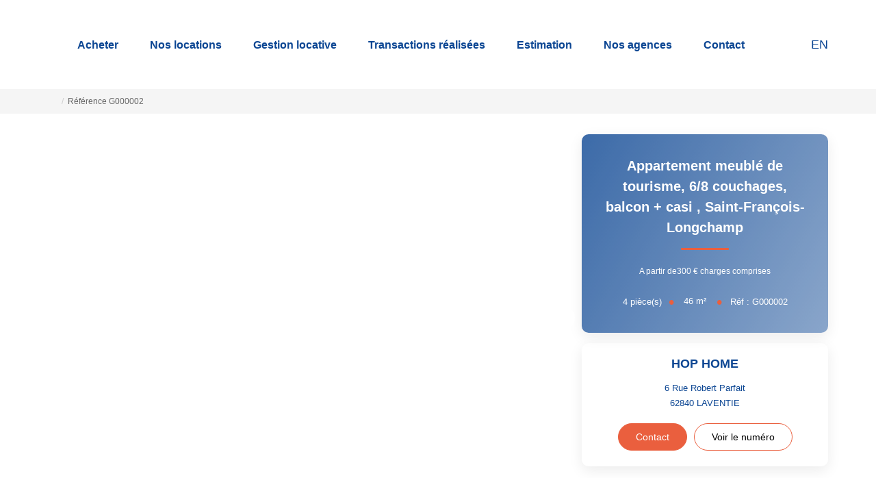

--- FILE ---
content_type: text/html; charset=UTF-8
request_url: https://www.hop-home.fr/fiches/53_54500329/appartement-meuble-de-tourisme-6-8-couchages-balcon-casi.html
body_size: 2337
content:
<!DOCTYPE html>
<html lang="en">
<head>
    <meta charset="utf-8">
    <meta name="viewport" content="width=device-width, initial-scale=1">
    <title></title>
    <style>
        body {
            font-family: "Arial";
        }
    </style>
    <script type="text/javascript">
    window.awsWafCookieDomainList = [];
    window.gokuProps = {
"key":"AQIDAHjcYu/GjX+QlghicBgQ/7bFaQZ+m5FKCMDnO+vTbNg96AGALgaDBpB9bgoaKKQwthAhAAAAfjB8BgkqhkiG9w0BBwagbzBtAgEAMGgGCSqGSIb3DQEHATAeBglghkgBZQMEAS4wEQQMggy91oWOrW5EQqGiAgEQgDtxeJN2Y3R8eIYg/xIeNsDM0TyjsEZcn8H1HPsW5RLzLRT4wsr2moTdwB8D3yXKh12VweAbIOnwUu7d9A==",
          "iv":"CgAGQiP+iwAAAPVa",
          "context":"[base64]/XYZvee9jSF2Eg3NfHlYp2nbrZfjYL58AdchsAFUewduQVWyWxrN5PygH7sNOsGj91QF0JIqsWI64CJx5NUqIRB4GnVZeT2i3AnN+7n6dcEichpN21T+OSjpWpvSj4uQGd+ykKTe577CGgxf9difQJwrxkX1g3BYF3FMTtIkrP4hA+geZd7/twgDpNVR2hX+k1ufPL+1ArQFO5kpbKGgvNpqwZS8iE1Db8aiqPZgq5e4QZmFwiOI2LIrl0Tw3Inydyh856/3fWgrcmMT8tVsH9QibQpfRGlJS59udoRtTxawINTkO8ICuZQNc16muATsTK1jkt/JWvawYGq9uQNDeh8UezR2vhuoKPtMuIQdM="
};
    </script>
    <script src="https://7813e45193b3.47e58bb0.eu-west-3.token.awswaf.com/7813e45193b3/28fa1170bc90/1cc501575660/challenge.js"></script>
</head>
<body>
    <div id="challenge-container"></div>
    <script type="text/javascript">
        AwsWafIntegration.saveReferrer();
        AwsWafIntegration.checkForceRefresh().then((forceRefresh) => {
            if (forceRefresh) {
                AwsWafIntegration.forceRefreshToken().then(() => {
                    window.location.reload(true);
                });
            } else {
                AwsWafIntegration.getToken().then(() => {
                    window.location.reload(true);
                });
            }
        });
    </script>
    <noscript>
        <h1>JavaScript is disabled</h1>
        In order to continue, we need to verify that you're not a robot.
        This requires JavaScript. Enable JavaScript and then reload the page.
    </noscript>
</body>
</html>